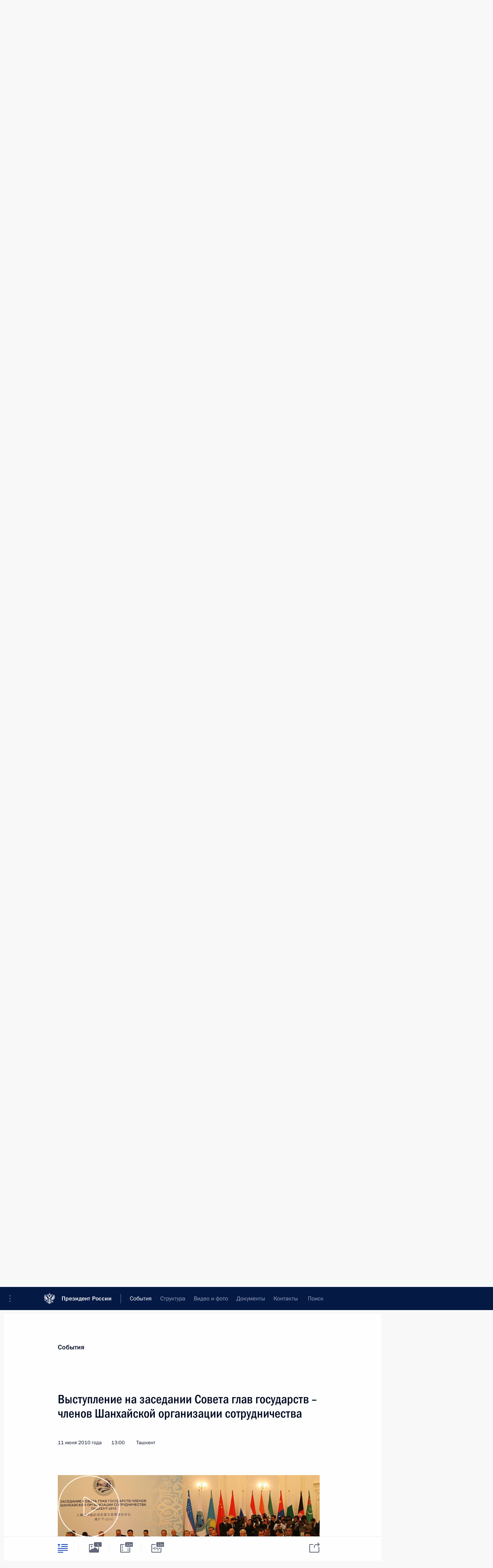

--- FILE ---
content_type: text/html; charset=UTF-8
request_url: http://www.kremlin.ru/events/president/transcripts/8019
body_size: 18475
content:
<!doctype html> <!--[if lt IE 7 ]> <html class="ie6" lang="ru"> <![endif]--> <!--[if IE 7 ]> <html class="ie7" lang="ru"> <![endif]--> <!--[if IE 8 ]> <html class="ie8" lang="ru"> <![endif]--> <!--[if IE 9 ]> <html class="ie9" lang="ru"> <![endif]--> <!--[if gt IE 8]><!--> <html lang="ru" class="no-js" itemscope="itemscope" xmlns="http://www.w3.org/1999/xhtml" itemtype="http://schema.org/ItemPage" prefix="og: http://ogp.me/ns# video: http://ogp.me/ns/video# ya: http://webmaster.yandex.ru/vocabularies/"> <!--<![endif]--> <head> <meta charset="utf-8"/> <title itemprop="name">Выступление на заседании Совета глав государств – членов Шанхайской организации сотрудничества • Президент России</title> <meta name="description" content=""/> <meta name="keywords" content="Выступления и стенограммы ,Деятельность Президента"/> <meta itemprop="inLanguage" content="ru"/> <meta name="msapplication-TileColor" content="#091a42"> <meta name="theme-color" content="#ffffff"> <meta name="theme-color" content="#091A42" />  <meta name="viewport" content="width=device-width,initial-scale=1,minimum-scale=0.7,ya-title=#061a44"/>  <meta name="apple-mobile-web-app-capable" content="yes"/> <meta name="apple-mobile-web-app-title" content="Президент России"/> <meta name="format-detection" content="telephone=yes"/> <meta name="apple-mobile-web-app-status-bar-style" content="default"/>  <meta name="msapplication-TileColor" content="#061a44"/> <meta name="msapplication-TileImage" content="/static/mstile-144x144.png"/> <meta name="msapplication-allowDomainApiCalls" content="true"/> <meta name="msapplication-starturl" content="/"/> <meta name="theme-color" content="#061a44"/> <meta name="application-name" content="Президент России"/>   <meta property="og:site_name" content="Президент России"/>  <meta name="twitter:site" content="@KremlinRussia"/>   <meta property="og:type" content="article"/>  <meta property="og:title" content="Выступление на заседании Совета глав государств – членов Шанхайской организации сотрудничества"/> <meta property="og:description" content=""/> <meta property="og:url" content="http://kremlin.ru/events/president/transcripts/8019"/> <meta property="og:image" content="http://static.kremlin.ru/media/events/photos/medium/8gZANe9QkwfpUHaUXcMfHROphkKeLws0.jpeg"/>    <meta property="ya:ovs:adult" content="false"/>  <meta property="ya:ovs:upload_date" content="2010-06-11"/>      <meta name="twitter:card" content="summary"/>   <meta name="twitter:description" content=""/> <meta name="twitter:title" content="Выступление на заседании Совета глав государств – членов Шанхайской организации сотрудничества"/>    <meta name="twitter:image:src" content="http://static.kremlin.ru/media/events/photos/medium/8gZANe9QkwfpUHaUXcMfHROphkKeLws0.jpeg"/> <meta name="twitter:image:width" content="680"/> <meta name="twitter:image:height" content="420"/>           <link rel="icon" type="image/png" href="/static/favicon-32x32.png" sizes="32x32"/>   <link rel="icon" type="image/png" href="/static/favicon-96x96.png" sizes="96x96"/>   <link rel="icon" type="image/png" href="/static/favicon-16x16.png" sizes="16x16"/>    <link rel="icon" type="image/png" href="/static/android-chrome-192x192.png" sizes="192x192"/> <link rel="manifest" href="/static/ru/manifest.json"/>         <link rel="apple-touch-icon" href="/static/apple-touch-icon-57x57.png" sizes="57x57"/>   <link rel="apple-touch-icon" href="/static/apple-touch-icon-60x60.png" sizes="60x60"/>   <link rel="apple-touch-icon" href="/static/apple-touch-icon-72x72.png" sizes="72x72"/>   <link rel="apple-touch-icon" href="/static/apple-touch-icon-76x76.png" sizes="76x76"/>   <link rel="apple-touch-icon" href="/static/apple-touch-icon-114x114.png" sizes="114x114"/>   <link rel="apple-touch-icon" href="/static/apple-touch-icon-120x120.png" sizes="120x120"/>   <link rel="apple-touch-icon" href="/static/apple-touch-icon-144x144.png" sizes="144x144"/>   <link rel="apple-touch-icon" href="/static/apple-touch-icon-152x152.png" sizes="152x152"/>   <link rel="apple-touch-icon" href="/static/apple-touch-icon-180x180.png" sizes="180x180"/>               <link rel="stylesheet" type="text/css" media="all" href="/static/css/screen.css?ba15e963ac"/> <link rel="stylesheet" href="/static/css/print.css" media="print"/>  <!--[if lt IE 9]> <link rel="stylesheet" href="/static/css/ie8.css"/> <script type="text/javascript" src="/static/js/vendor/html5shiv.js"></script> <script type="text/javascript" src="/static/js/vendor/respond.src.js"></script> <script type="text/javascript" src="/static/js/vendor/Konsole.js"></script> <![endif]--> <!--[if lte IE 9]> <link rel="stylesheet" href="/static/css/ie9.css"/> <script type="text/javascript" src="/static/js/vendor/ierange-m2.js"></script> <![endif]--> <!--[if lte IE 6]> <link rel="stylesheet" href="/static/css/ie6.css"/> <![endif]--> <link rel="alternate" type="text/html" hreflang="en" href="http://en.kremlin.ru/events/president/transcripts/8019"/>   <link rel="author" href="/about"/> <link rel="home" href="/"/> <link rel="search" href="/opensearch.xml" title="Президент России" type="application/opensearchdescription+xml"/> <link rel="image_src" href="http://static.kremlin.ru/media/events/photos/medium/8gZANe9QkwfpUHaUXcMfHROphkKeLws0.jpeg" /><link rel="canonical" href="http://kremlin.ru/events/president/transcripts/8019" /> <script type="text/javascript">
window.config = {staticUrl: '/static/',mediaUrl: 'http://static.kremlin.ru/media/',internalDomains: 'kremlin.ru|uznai-prezidenta.ru|openkremlin.ru|президент.рф|xn--d1abbgf6aiiy.xn--p1ai'};
</script></head> <body class=" is-reading"> <div class="header" itemscope="itemscope" itemtype="http://schema.org/WPHeader" role="banner"> <div class="topline topline__menu"> <a class="topline__toggleaside" accesskey="=" aria-label="Меню портала" role="button" href="#sidebar" title="Меню портала"><i></i></a> <div class="topline__in"> <a href="/" class="topline__head" rel="home" accesskey="1" data-title="Президент России"> <i class="topline__logo"></i>Президент России</a> <div class="topline__togglemore" data-url="/mobile-menu"> <i class="topline__togglemore_button"></i> </div> <div class="topline__more"> <nav aria-label="Основное меню"> <ul class="nav"><li class="nav__item" itemscope="itemscope" itemtype="http://schema.org/SiteNavigationElement"> <a href="/events/president/news" class="nav__link is-active" accesskey="2" itemprop="url"><span itemprop="name">События</span></a> </li><li class="nav__item" itemscope="itemscope" itemtype="http://schema.org/SiteNavigationElement"> <a href="/structure/president" class="nav__link" accesskey="3" itemprop="url"><span itemprop="name">Структура</span></a> </li><li class="nav__item" itemscope="itemscope" itemtype="http://schema.org/SiteNavigationElement"> <a href="/multimedia/video" class="nav__link" accesskey="4" itemprop="url"><span itemprop="name">Видео и фото</span></a> </li><li class="nav__item" itemscope="itemscope" itemtype="http://schema.org/SiteNavigationElement"> <a href="/acts/news" class="nav__link" accesskey="5" itemprop="url"><span itemprop="name">Документы</span></a> </li><li class="nav__item" itemscope="itemscope" itemtype="http://schema.org/SiteNavigationElement"> <a href="/contacts" class="nav__link" accesskey="6" itemprop="url"><span itemprop="name">Контакты</span></a> </li> <li class="nav__item last" itemscope="itemscope" itemtype="http://schema.org/SiteNavigationElement"> <a class="nav__link nav__link_search" href="/search" accesskey="7" itemprop="url" title="Глобальный поиск по сайту"> <span itemprop="name">Поиск</span> </a> </li>  </ul> </nav> </div> </div> </div>  <div class="search"> <ul class="search__filter"> <li class="search__filter__item is-active"> <a class="search_without_filter">Искать на сайте</a> </li>   <li class="search__filter__item bank_docs"><a href="/acts/bank">или по банку документов</a></li>  </ul> <div class="search__in">   <form name="search" class="form search__form simple_search" method="get" action="/search" tabindex="-1" role="search" aria-labelledby="search__form__input__label"> <fieldset>  <legend> <label for="search__form__input" class="search__title_main" id="search__form__input__label">Введите запрос для поиска</label> </legend>  <input type="hidden" name="section" class="search__section_value"/> <input type="hidden" name="since" class="search__since_value"/> <input type="hidden" name="till" class="search__till_value"/> <span class="form__field input_wrapper"> <input type="text" name="query" class="search__form__input" id="search__form__input" lang="ru" accesskey="-"  required="required" size="74" title="Введите запрос для поиска" autocomplete="off" data-autocomplete-words-url="/_autocomplete/words" data-autocomplete-url="/_autocomplete"/> <i class="search_icon"></i> <span class="text_overflow__limiter"></span> </span> <span class="form__field button__wrapper">  <button id="search-simple-search-button" class="submit search__form__button">Найти</button> </span> </fieldset> </form>     <form name="doc_search" class="form search__form docs_search" method="get" tabindex="-1" action="/acts/bank/search"> <fieldset> <legend> Поиск по документам </legend>  <div class="form__field form__field_medium"> <label for="doc_search-title-or-number-input"> Название документа или его номер </label> <input type="text" name="title" id="doc_search-title-or-number-input" class="input_doc"  lang="ru" autocomplete="off"/> </div> <div class="form__field form__field_medium"> <label for="doc_search-text-input">Текст в документе</label> <input type="text" name="query" id="doc_search-text-input"  lang="ru"/> </div> <div class="form__field form__fieldlong"> <label for="doc_search-type-select">Вид документа</label> <div class="select2_wrapper"> <select id="doc_search-type-select" name="type" class="select2 dropdown_select"> <option value="" selected="selected"> Все </option>  <option value="3">Указ</option>  <option value="4">Распоряжение</option>  <option value="5">Федеральный закон</option>  <option value="6">Федеральный конституционный закон</option>  <option value="7">Послание</option>  <option value="8">Закон Российской Федерации о поправке к Конституции Российской Федерации</option>  <option value="1">Кодекс</option>  </select> </div> </div> <div class="form__field form__field_halflonger"> <label id="doc_search-force-label"> Дата вступления в силу...</label>   <div class="search__form__date period">      <a href="#" role="button" aria-describedby="doc_search-force-label" class="dateblock" data-target="#doc_search-force_since-input" data-min="1991-01-01" data-max="2028-10-15" data-value="2026-01-19" data-start-value="1991-01-01" data-end-value="2028-10-15" data-range="true">  </a> <a class="clear_date_filter hidden" href="#clear" role="button" aria-label="Сбросить дату"><i></i></a> </div>  <input type="hidden" name="force_since" id="doc_search-force_since-input" /> <input type="hidden" name="force_till" id="doc_search-force_till-input" />      </div> <div class="form__field form__field_halflonger"> <label>или дата принятия</label>   <div class="search__form__date period">      <a href="#" role="button" aria-describedby="doc_search-date-label" class="dateblock" data-target="#doc_search-date_since-input" data-min="1991-01-01" data-max="2026-01-19" data-value="2026-01-19" data-start-value="1991-01-01" data-end-value="2026-01-19" data-range="true">  </a> <a class="clear_date_filter hidden" href="#clear" role="button" aria-label="Сбросить дату"><i></i></a> </div>  <input type="hidden" name="date_since" id="doc_search-date_since-input" /> <input type="hidden" name="date_till" id="doc_search-date_till-input" />      </div> <div class="form__field form__fieldshort"> <button type="submit" class="submit search__form__button"> Найти документ </button> </div> </fieldset> <div class="pravo_link">Официальный портал правовой информации <a href="http://pravo.gov.ru/" target="_blank">pravo.gov.ru</a> </div> </form>   </div> </div>  <div class="topline_nav_mobile"></div>  </div> <div class="main-wrapper"> <div class="subnav-view" role="complementary" aria-label="Дополнительное меню"></div> <div class="wrapsite"> <div class="content-view" role="main"></div><div class="footer" id="footer" itemscope="itemscope" itemtype="http://schema.org/WPFooter"> <div class="footer__in"> <div role="complementary" aria-label="Карта портала"> <div class="footer__mobile"> <a href="/"> <i class="footer__logo_mob"></i> <div class="mobile_title">Президент России</div> <div class="mobile_caption">Версия официального сайта для мобильных устройств</div> </a> </div> <div class="footer__col col_mob"> <h2 class="footer_title">Разделы сайта Президента<br/>России</h2> <ul class="footer_list nav_mob"><li class="footer_list_item" itemscope="itemscope" itemtype="http://schema.org/SiteNavigationElement"> <a href="/events/president/news"  class="is-active" itemprop="url"> <span itemprop="name">События</span> </a> </li> <li class="footer_list_item" itemscope="itemscope" itemtype="http://schema.org/SiteNavigationElement"> <a href="/structure/president"  itemprop="url"> <span itemprop="name">Структура</span> </a> </li> <li class="footer_list_item" itemscope="itemscope" itemtype="http://schema.org/SiteNavigationElement"> <a href="/multimedia/video"  itemprop="url"> <span itemprop="name">Видео и фото</span> </a> </li> <li class="footer_list_item" itemscope="itemscope" itemtype="http://schema.org/SiteNavigationElement"> <a href="/acts/news"  itemprop="url"> <span itemprop="name">Документы</span> </a> </li> <li class="footer_list_item" itemscope="itemscope" itemtype="http://schema.org/SiteNavigationElement"> <a href="/contacts"  itemprop="url"> <span itemprop="name">Контакты</span> </a> </li>  <li class="footer__search footer_list_item footer__search_open" itemscope="itemscope" itemtype="http://schema.org/SiteNavigationElement"> <a href="/search" itemprop="url"> <i></i> <span itemprop="name">Поиск</span> </a> </li> <li class="footer__search footer_list_item footer__search_hidden" itemscope="itemscope" itemtype="http://schema.org/SiteNavigationElement"> <a href="/search" itemprop="url"> <i></i> <span itemprop="name">Поиск</span> </a> </li> <li class="footer__smi footer_list_item" itemscope="itemscope" itemtype="http://schema.org/SiteNavigationElement"> <a href="/press/announcements" itemprop="url" class="is-special"><i></i><span itemprop="name">Для СМИ</span></a> </li> <li class="footer_list_item" itemscope="itemscope" itemtype="http://schema.org/SiteNavigationElement"> <a href="/subscribe" itemprop="url"><i></i><span itemprop="name">Подписаться</span></a> </li> <li class="footer_list_item hidden_mob" itemscope="itemscope" itemtype="http://schema.org/SiteNavigationElement"> <a href="/catalog/glossary" itemprop="url" rel="glossary"><span itemprop="name">Справочник</span></a> </li> </ul> <ul class="footer_list"> <li class="footer__special" itemscope="itemscope" itemtype="http://schema.org/SiteNavigationElement"> <a href="http://special.kremlin.ru/events/president/news" itemprop="url" class="is-special no-warning"><i></i><span itemprop="name">Версия для людей с ограниченными возможностями</span></a> </li> </ul> <ul class="footer_list nav_mob"> <li itemscope="itemscope" itemtype="http://schema.org/SiteNavigationElement" class="language footer_list_item">   <a href="http://en.kremlin.ru/events/president/transcripts/8019" rel="alternate" hreflang="en" itemprop="url" class=" no-warning"> <span itemprop="name"> English </span> </a> <meta itemprop="inLanguage" content="en"/>   </li> </ul> </div> <div class="footer__col"> <h2 class="footer_title">Информационные ресурсы<br/>Президента России</h2> <ul class="footer_list"> <li class="footer__currentsite footer_list_item" itemscope="itemscope" itemtype="http://schema.org/SiteNavigationElement"> <a href="/" itemprop="url">Президент России<span itemprop="name">Текущий ресурс</span> </a> </li> <li class="footer_list_item"> <a href="http://kremlin.ru/acts/constitution" class="no-warning">Конституция России</a> </li> <li class="footer_list_item"> <a href="http://flag.kremlin.ru/" class="no-warning" rel="external">Государственная символика</a> </li> <li class="footer_list_item"> <a href="https://letters.kremlin.ru/" class="no-warning" rel="external">Обратиться к Президенту</a> </li>  <li class="footer_list_item"> <a href="http://kids.kremlin.ru/" class="no-warning" rel="external"> Президент России —<br/>гражданам школьного возраста </a> </li> <li class="footer_list_item"> <a href="http://tours.kremlin.ru/" class="no-warning" rel="external">Виртуальный тур по<br/>Кремлю</a> </li>  <li class="footer_list_item"> <a href="http://putin.kremlin.ru/" class="no-warning" rel="external">Владимир Путин —<br/>личный сайт</a> </li>  <li class="footer_list_item"> <a href="http://nature.kremlin.ru" class="no-warning" rel="external"> Дикая природа России </a> </li>  </ul> </div> <div class="footer__col"> <h2 class="footer_title">Официальные сетевые ресурсы<br/>Президента России</h2> <ul class="footer_list"> <li class="footer_list_item"> <a href="https://t.me/news_kremlin" rel="me" target="_blank">Telegram-канал</a> </li>  <li class="footer_list_item"> <a href="https://max.ru/news_kremlin" rel="me" target="_blank"> MAX </a> </li> <li class="footer_list_item"> <a href="https://vk.com/kremlin_news" rel="me" target="_blank"> ВКонтакте </a> </li>  <li class="footer_list_item"> <a href="https://rutube.ru/u/kremlin/" rel="me" target="_blank">Rutube</a> </li> <li class="footer_list_item"> <a href="http://www.youtube.ru/user/kremlin" rel="me" target="_blank">YouTube</a> </li> </ul> </div>  <div class="footer__col footer__col_last"> <h2 class="footer_title">Правовая и техническая информация</h2> <ul class="footer_list technical_info"> <li class="footer_list_item" itemscope="itemscope" itemtype="http://schema.org/SiteNavigationElement"> <a href="/about" itemprop="url"> <span itemprop="name">О портале</span> </a> </li> <li class="footer_list_item" itemscope="itemscope" itemtype="http://schema.org/SiteNavigationElement"> <a href="/about/copyrights" itemprop="url"><span itemprop="name">Об использовании информации сайта</span></a> </li> <li class="footer_list_item" itemscope="itemscope" itemtype="http://schema.org/SiteNavigationElement"> <a href="/about/privacy" itemprop="url"><span itemprop="name">О персональных данных пользователей</span></a> </li> <li class="footer_list_item" itemscope="itemscope" itemtype="http://schema.org/SiteNavigationElement"> <a href="/contacts#mailto" itemprop="url"><span itemprop="name">Написать в редакцию</span></a> </li> </ul> </div> </div> <div role="contentinfo"> <div class="footer__license"> <p>Все материалы сайта доступны по лицензии:</p> <p><a href="http://creativecommons.org/licenses/by/4.0/deed.ru" hreflang="ru" class="underline" rel="license" target="_blank">Creative Commons Attribution 4.0 International</a></p> </div> <div class="footer__copy"><span class="flag_white">Администрация </span><span class="flag_blue">Президента России</span><span class="flag_red">2026 год</span> </div> </div> <div class="footer__logo"></div> </div> </div> </div> </div> <div class="gallery__wrap"> <div class="gallery__overlay"></div> <div class="gallery" role="complementary" aria-label="Полноэкранная галерея"></div> </div> <div class="read" role="complementary" aria-label="Материал для чтения" data-href="http://www.kremlin.ru/events/president/transcripts/8019" data-stream-url="/events/president/transcripts/by-date/11.06.2010"> <div class="read__close_wrapper"> <a href="/events/president/transcripts/by-date/11.06.2010" class="read__close" title="Нажмите Esc, чтобы закрыть"><i></i></a> </div> <div class="read__scroll" role="tabpanel"> <article class="read__in hentry h-entry" itemscope="itemscope" itemtype="http://schema.org/NewsArticle" id="event-8019" role="document" aria-describedby="read-lead"> <div class="read__content"> <div class="read__top">  <div class="width_limiter"> <a href="/events/president/news" class="read__categ" rel="category" data-info="Открыть">События</a> <h1 class="entry-title p-name" itemprop="name">Выступление на заседании Совета глав государств – членов Шанхайской организации сотрудничества</h1> <div class="read__lead entry-summary p-summary" itemprop="description" role="heading" id="read-lead">   </div> <div class="read__meta"><time class="read__published" datetime="2010-06-11" itemprop="datePublished">11 июня 2010 года</time>  <div class="read__time">13:00</div>  <div class="read__place p-location"><i></i>Ташкент</div> <meta itemprop="inLanguage" content="ru"/> </div> </div> </div> <div class="entry-content e-content read__internal_content" itemprop="articleBody">         <div class="media__container media__container_video u-video masha-ignore" itemscope="itemscope" itemtype="http://schema.org/VideoObject">       <div class="media__video "  data-embed-url="http://kremlin.ru/misc/8019/videos/436"> <video id="video-436" preload="none" style="max-width:100%; width: 100%;background:rgb(223, 181, 131);background:linear-gradient(270deg, #dfb583 0%, rgba(223,181,131,0) 100%),linear-gradient(90deg, #120f07 0%, rgba(18,15,7,0) 100%),linear-gradient(0deg, #8e4427 0%, rgba(142,68,39,0) 100%),linear-gradient(180deg, #4071ac 0%, rgba(64,113,172,0) 100%);;" poster="http://static.kremlin.ru/media/events/video/image/medium/DQScKCiARAy9wiOcIZkHSFwJWgAClEOQ.jpg" data-at2x="http://static.kremlin.ru/media/events/video/image/medium2x/gqaAJVXD53KJZ76gpM4F0j4FoxThl9nn.jpg" controls="controls" > <source type="video/mp4" src="http://static.kremlin.ru/media/events/video/low/41d304951e5e0742d494.mp4" data-quality="low" data-label="Стандартное качество, 39.1&nbsp;МБ" data-filename="Vystuplenie_na_zasedanii_Soveta_glav_gosudarstv_-.mp4" />  <source type="video/mp4" src="http://static.kremlin.ru/media/events/video/high/41d304951e9751374337.mp4" data-quality="high" data-label="Высокое качество, 109.7&nbsp;МБ" data-filename="Vystuplenie_na_zasedanii_Soveta_glav_gosudarstv_--HD.mp4" />  <source src="http://static.kremlin.ru/media/events/video/wmv/41d304951e9f510df74f.wmv"/> <img    src="http://static.kremlin.ru/media/events/video/image/medium/DQScKCiARAy9wiOcIZkHSFwJWgAClEOQ.jpg" srcset="http://static.kremlin.ru/media/events/video/image/medium2x/gqaAJVXD53KJZ76gpM4F0j4FoxThl9nn.jpg 2x" style="background:rgb(223, 181, 131);background:linear-gradient(270deg, #dfb583 0%, rgba(223,181,131,0) 100%),linear-gradient(90deg, #120f07 0%, rgba(18,15,7,0) 100%),linear-gradient(0deg, #8e4427 0%, rgba(142,68,39,0) 100%),linear-gradient(180deg, #4071ac 0%, rgba(64,113,172,0) 100%);"   title="Выступление на заседании Совета глав государств – членов Шанхайской организации сотрудничества" alt="Выступление на заседании Совета глав государств – членов Шанхайской организации сотрудничества" class="photo thumbnail" itemprop="image"/> </video> <a href="#" class="media__videolink" title="Воспроизвести видео"> <i class="media__videolinkicon"></i> </a> </div>  <meta itemprop="name" content="Выступление на заседании Совета глав государств – членов Шанхайской организации сотрудничества"/> <meta itemprop="description" content="Выступление на заседании Совета глав государств – членов Шанхайской организации сотрудничества"/> <meta itemprop="caption" content="Выступление на заседании Совета глав государств – членов Шанхайской организации сотрудничества"/> <meta itemprop="url" content="http://static.kremlin.ru/media/events/video/high/41d304951e9751374337.mp4"/> <span itemprop="thumbnail" itemscope="itemscope" itemtype="http://schema.org/ImageObject" hidden="hidden" class="hidden"> <meta itemprop="contentUrl" content="http://static.kremlin.ru/media/events/video/image/medium/DQScKCiARAy9wiOcIZkHSFwJWgAClEOQ.jpg"/>  </span> <meta itemprop="duration" content="T12M17S"/> <meta itemprop="datePublished" content="2010-06-11"/> <meta itemprop="uploadDate" content="2010-06-11"/> <meta itemprop="isFamilyFriendly" content="true"/> <meta itemprop="license" content="СС">  <meta itemprop="content_id" content="video-436"/> <meta itemprop="isOfficial" content="true"/> <meta itemprop="status" content="published"/> <meta itemprop="inLanguage" content="ru"/> <meta itemprop="productionCountry" content="RU"/>  </div>   <p><b>Д.Медведев:</b> Уважаемые главы делегаций, коллеги, дамы и господа!</p> <p>Я тоже хотел бы начать со слов благодарности в адрес Ислама Абдуганиевича и всех узбекских партнёров за гостеприимство и за отличные условия нашей работы. Созданная атмосфера, та работа, которая велась в период председательства Узбекистана, и нынешняя работа способствуют сохранению того, что мы называем духом Шанхайской организации сотрудничества и, надеюсь, принесёт свои плоды.</p> <p>Наша организация развивается динамично и поступательно. Разностороннее общение, которое мы ведём, на пользу нашей организации. Очевидно, что возрастает авторитет и роль Шанхайской организации в региональных и мировых делах, чему свидетельством является и расширение этого стола, за которым мы все присутствуем, достигнутые результаты кропотливой работы по претворению в жизнь ранее принятых решений, в том числе по итогам прошлогоднего <a href="/events/president/trips/5144">саммита</a>, который состоялся в нашей стране, в Екатеринбурге. И ещё раз в этом контексте отмечу успешную работу узбекского председательства.</p> <p>В центре внимания <a class="termin_tag read__tag" href="/catalog/glossary/42" hreflang="" rel="glossary">ШОС<span class="read__tooltip tooltip_term hidden masha-ignore"> <span class="tooltip__close"><i></i></span> <span class="tooltip__text"> <span class="tooltip_title tooltip_caption">Краткая справка</span> <span class="tooltip_title tooltip_link" data-href="/catalog/glossary/42">Шанхайская организация сотрудничества (ШОС)</span>  <span class="tooltip_description_dark" data-value="&lt;p&gt;Шанхайская организация сотрудничества (ШОС) — постоянно действующая межправительственная международная организация, о создании которой было объявлено 15 июня 2001 года в Шанхае (КНР). Членами ШОС являются Россия, Индия, Китай, Казахстан, Киргизия, Пакистан, Таджикистан, Узбекистан.&lt;/p&gt;"></span>  </span> </span></a> – в силу тех задач, которые мы с самого начала ставили перед собой, – вопросы обеспечения стабильности и безопасности в каждом из государств – членов Организации и, конечно, в регионе в целом. Именно поэтому мы не могли остаться безучастными к тем событиям, которые произошли в Киргизии. И реакция Шанхайской организации сотрудничества на эти события была оперативной и чёткой.</p> <p>Мы сегодня обсуждали этот вопрос в узком составе. Безусловно, это очень важная тема. Наши страны оказали помощь киргизскому народу без промедлений. Сегодня мы обсудили вопрос о дальнейшей координации содействия Киргизии по линии ШОС. Эту работу будут вести уполномоченные ведомства.</p> <blockquote> <p>Важно обеспечить развитие государственности в Киргизии по легальному сценарию. Поэтому мы полагаем правильным направить миссию Шанхайской организации сотрудничества для наблюдения за предстоящим 27 июня референдумом по новой Конституции.</p> </blockquote> <p>Кроме того, безусловно, важно обеспечить развитие государственности в Киргизии по легальному сценарию. Поэтому мы полагаем правильным направить миссию Шанхайской организации сотрудничества для наблюдения за предстоящим 27 июня референдумом по новой Конституции и в дальнейшем для того, чтобы осуществлялся общий мониторинг тех процессов, которые идут в Кыргызстане.</p> <p>Кыргызстан является одним из основателей ШОС, нашим союзником, нашим близким партнёром, и мы искренне заинтересованы в том, чтобы как можно быстрее был преодолён этот этап внутренних потрясений и решены задачи по формированию современной власти, способной решать насущные проблемы социально-экономического развития государства.</p> <p>Сегодня в мире по праву признают потенциал ШОС в сфере борьбы с тем, что наши китайские коллеги образно называют «тремя силами зла», а именно с терроризмом, экстремизмом и сепаратизмом. В этом плане успешно функционируют механизмы взаимодействия по линии секретарей советов безопасности и руководителей силовых ведомств наших стран, действует региональная антитеррористическая структура ШОС. Мы считаем, что было бы полезно к этой работе подключать и все другие заинтересованные стороны, включая государства – наблюдателей, партнёров по диалогу.</p> <p>В силу серьёзных угроз безопасности нашим государствам отдельно мне бы хотелось выделить вопросы нашей совместной борьбы с наркотрафиком. Речь идёт, конечно, не только о том, что наркотики губят здоровье граждан наших стран и подрывают будущее той или иной нации, это всецело относится и к нашей стране – к Российской Федерации. Но очевидно, что наркоторговля давно превратилась в мощный источник подпитки международного терроризма. И так везде, во всех странах. Поэтому поток опиума и героина представляет собой угрозу не регионального, а глобального масштаба, и меры должны предприниматься в этом смысле глобальные. И делить страны на хорошие и плохие в этом плане не имеет смысла, не имеет значения – нужно просто совместно работать.</p> <blockquote> <p>Для успешной борьбы с терроризмом следует обеспечить скорейшее вступление в силу Конвенции ШОС против терроризма и Соглашения о подготовке кадров для антитеррористических формирований государств – членов ШОС, принять антинаркотическую стратегию государств – членов ШОС на период с 2011 по 2016 годы и программу действий по её реализации.</p> </blockquote> <p>Для успешной борьбы с терроризмом (я считаю, что было бы правильно работать на той базе, которая была уже сформирована в рамках Шанхайской организации) следует обеспечить скорейшее вступление в силу Конвенции ШОС против терроризма и Соглашения о подготовке кадров для антитеррористических формирований государств – членов ШОС, которые были подписаны в прошлом году в Екатеринбурге, принять антинаркотическую стратегию государств – членов ШОС на период с 2011 по 2016 годы и программу действий по её реализации.</p> <p>Неизменной остаётся и наша нацеленность – нацеленность Шанхайской организации на совместную работу с заинтересованными государствами, международными структурами на афганском направлении. Основные приоритеты деятельности на этом направлении были обозначены в итоговых документах Московской специальной конференции, которая была в марте прошлого года в столице нашей страны.</p> <p>Мы стремимся активно помогать дружественному народу Афганистана в строительстве независимого, мирного, нейтрального и процветающего государства. В этом контексте считаем важным использовать площадку нашей организации для укрепления регионального измерения совместных усилий по афганским делам. Признаём, естественно, и необходимость консолидации наших усилий с другими площадками, которые работают по этому направлению, включая и международные конференции высокого уровня по Афганистану. Мы и дальше готовы работать на эту тему, соответственно контакты будут продолжены.</p> <p>Экономическое сотрудничество, безусловно, один из важнейших приоритетов деятельности нашей Организации, особенно в период международного финансового кризиса. Мы понимаем, что без реализации совместных программ невозможно в ряде случаев преодолеть те проблемы, которые накопились и в мировой экономике, и в экономиках наших государств. Поэтому считаем, что реализация пилотных проектов в целом ряде сфер была бы на пользу, а это энергетика, транспорт и высокие технологии.</p> <p>В этом контексте можно было бы выделить инициативу создания Делового совета Шанхайской организации сотрудничества и соответствующих дискуссионных площадок для того, чтобы обсуждать проблемы самых разных отраслей экономики, включая энергодиалог. Но не только энергодиалог, потому что мы должны развивать и новые технологии.</p> <p>В России мы занимаемся модернизацией экономики. Поэтому весьма немаловажно, что мы активно разрабатываем наукоёмкие инновационные проекты в области высокотехнологичных систем связи, других систем. И все инициативы, как мне представляется, в этом плане должны быть поддержаны. Но нужно развивать и транспортную инфраструктуру, включая известные маршруты, которые существуют внутри Шанхайской организации сотрудничества, и развивать международные центры логистики.</p> <p>Также важной является инициатива по созданию специального счёта или так называемого фонда развития для финансирования проектной деятельности ШОС. Соответствующие инициативы мы уже обсуждали, в том числе в контексте того, что предлагает Китайская Народная Республика.</p> <p>Со своей стороны в ближайшее время мы предложим вниманию наших партнёров российский проект концепции этого специального счёта, на что его расходовать, каким образом мог бы управляться этот счёт. И конечно, мы приглашаем к обсуждению этой темы всех участников нашего форума.</p> <p>Положительной оценки заслуживает и работа по развитию гуманитарных связей между народами наших стран. Здесь требуется целый ряд скоординированных усилий по самым разным вопросам, в том числе по подготовке профессиональных специалистов.</p> <p>Именно эту цель призван решать университет ШОС, который в сентябре этого года начнёт работать в пилотном режиме. Это хорошее событие. Университет объединяет целый ряд базовых учебных заведений стран – членов ШОС. И можно также было бы подумать и университету, и присутствующим здесь государствам, как расширить эту сеть за счёт государств – наблюдателей и государств – партнёров по диалогу.</p> <blockquote> <p>В этом году будет принят целый ряд долгожданных документов. Я ещё раз хотел бы отметить роль Узбекистана в их подготовке, включая наш внутренний корпоративный документ о порядке приёма новых членов. Тем самым мы подтверждаем открытый характер нашей Организации.</p> </blockquote> <p>Также важной вехой в развитии практического сотрудничества в рамках ШОС стал запуск механизма совещаний руководителей министерств и ведомств по делам науки и техники. Это правильное решение, оно отвечает тем самым задачам по модернизации наших экономик, которые стоят в повестке дня большинства государств, представленных за этим столом. Думаю, что это может принести пользу.</p> <p>Наконец, самой доброй оценки заслуживает тематика работы молодёжных организаций, усилиями которых создан Молодёжный совет ШОС. Он сейчас, надеюсь, уже набирает силу и вносит более заметный вклад в целях укрепления дружбы и взаимопонимания между нашими странами.</p> <p>Уважаемые коллеги! В наши дни Азиатско-Тихоокеанский регион превратился в один из важнейших центров мировой политики и экономики. Мы и сами это понимаем: активно участвуем в мероприятиях в рамках Азиатско-Тихоокеанского региона. Поэтому здесь очень важен вопрос о формировании равноправной и транспарентной системы безопасности, развития сетевой дипломатии, создания партнёрской системы региональных организаций и форумов. Эту задачу для себя будет решать и Шанхайская организация сотрудничества.</p> <p>Естественно, мы готовы к выстраиванию полноценного и дружеского диалога и со странами-наблюдателями, представленными здесь, и с партнёрами по диалогу, институт которых был учреждён в прошлом году.</p> <p>В этом году будет принят целый ряд долгожданных документов. Я ещё раз хотел бы отметить роль Узбекистана в их подготовке, включая наш внутренний корпоративный документ о порядке приёма новых членов. Тем самым мы подтверждаем открытый характер нашей Организации, создаём предпосылки для того, чтобы раздвинуть рамки Шанхайской организации. Но мы рассчитываем на то, что согласование практических, финансовых, административных аспектов приёма будет проведено в интенсивном режиме на основе принципов консенсуса в интересах всех членов Шанхайской организации сотрудничества.</p> <p>В заключение я хотел бы ещё раз поблагодарить наших узбекских друзей, лично Президента Узбекистана, уважаемого Ислама Абдуганиевича, за работу, которая была проделана в период председательства Узбекистана, за прекрасный, радушный приём, который всем был нам оказан.</p> <p>Инициативу и эстафету принимает Казахстан. Нурсултан Абишевич, с российской стороны мы желаем в этом смысле всяческих успехов Вам, потому что это почётная миссия: десятилетие Шанхайской организации придётся на период Вашего председательства. Мы готовы к самому тесному взаимодействию в интересах всех наших стран и процветания Шанхайской организации сотрудничества.</p> <p>Благодарю вас за внимание.</p> <p> </p> <div class="read__bottommeta hidden-copy"> <div class="width_limiter">   <div class="read__tags masha-ignore">  <div class="read__tagscol"> <h3>География</h3> <ul class="read__taglist"><li><a
                                    href="/catalog/countries/UZ/events" rel="tag"><i></i>Узбекистан</a></li> </ul> </div>   <div class="read__tagscol"> <h3>Темы</h3> <ul class="read__taglist"><li class="p-category"> <a href="/catalog/keywords/82/events" rel="tag"><i></i>Внешняя политика </a> </li> <li class="p-category"> <a href="/catalog/keywords/78/events" rel="tag"><i></i>Национальная безопасность </a> </li> <li class="p-category"> <a href="/catalog/keywords/23/events" rel="tag"><i></i>ШОС </a> </li>  </ul> </div>   </div>                <div class="read__status masha-ignore"> <div class="width_limiter"> <h3>Статус материала</h3> <p>Опубликован в разделе: <a href="/events/president/transcripts">Выступления и стенограммы</a><br/> </p><p> Дата публикации:    <time datetime="2010-06-11">11 июня 2010 года, 13:00</time> </p><p class="print_link_wrap"> Ссылка на материал: <a class="print_link" href="http://kremlin.ru/d/8019">kremlin.ru/d/8019</a> </p>  <p> <a class="text_version_link" href="/events/president/transcripts/copy/8019" rel="nofollow" target="_blank">Текстовая версия</a> </p>  </div> </div>  </div> </div> </div> </div> </article> </div>    <div class="read__tabs False" role="tablist"> <div class="gradient-shadow"></div> <div class="width_limiter">  <a href="/events/president/transcripts/8019" class="tabs_article is-active big with_small_tooltip" title="Текст" aria-label="Текст" role="tab"><i aria-hidden="true"></i> <div class="small_tooltip" aria-hidden="true"><span class="small_tooltip_text">Текст</span></div> </a>  <i class="read__sep"></i> <a href="/events/president/transcripts/8019/photos" class="tabs_photo with_small_tooltip" title="Фото" aria-label="Фото" role="tab"><i aria-hidden="true"><sup class="tabs__count">1</sup></i> <div class="small_tooltip" aria-hidden="true"><span class="small_tooltip_text">Фото</span></div> </a>   <i class="read__sep"></i> <a href="/events/president/transcripts/8019/videos" class="tabs_video tabs_ with_small_tooltip" title="Видео" aria-label="Видео" role="tab"> <i aria-hidden="true"> <sup class="duration_short tabs__count"> <time class="video_count_time" itemprop="duration" datetime="PT12M17S">12м</time></sup> </i> <div class="small_tooltip" aria-hidden="true"><span class="small_tooltip_text">Видео</span></div> </a>   <i class="read__sep"></i> <a href="/events/president/transcripts/8019/audios" class="tabs_audio tabs_ with_small_tooltip" title="Аудио" aria-label="Аудио" role="tab"><i aria-hidden="true"> <sup class="duration_short tabs__count"> <time class="video_count_time" itemprop="duration" datetime="PT12M17S">12м</time></sup> </i> <div class="small_tooltip" aria-hidden="true"><span class="small_tooltip_text">Аудио</span></div> </a>     <div class="right_tabs">  <p class="over_tabs"></p> <div class="tabs_share read__share with_small_tooltip" title="Поделиться" role="tab" tabindex="0" aria-expanded="false" onclick="" aria-label="Поделиться"><i aria-hidden="true"></i> <div class="small_tooltip" aria-hidden="true"><span class="small_tooltip_text">Поделиться</span></div> <div class="share_material">   <div class="width_limiter"> <div class="share_where" id="share-permalink">Прямая ссылка на материал</div> <div class="share_link share_link_p" tabindex="0" role="textbox" aria-labelledby="share-permalink"> <span class="material_link" id="material_link">http://kremlin.ru/events/president/transcripts/8019</span> </div> <div class="share_where">Поделиться</div> <div class="krln-share_list"> <ul class="share_sites">             <li> <a target="_blank" class="share_to_site no-warning" href="https://www.vk.com/share.php?url=http%3A//www.kremlin.ru/events/president/transcripts/8019&amp;title=%D0%92%D1%8B%D1%81%D1%82%D1%83%D0%BF%D0%BB%D0%B5%D0%BD%D0%B8%D0%B5%20%D0%BD%D0%B0%C2%A0%D0%B7%D0%B0%D1%81%D0%B5%D0%B4%D0%B0%D0%BD%D0%B8%D0%B8%20%D0%A1%D0%BE%D0%B2%D0%B5%D1%82%D0%B0%20%D0%B3%D0%BB%D0%B0%D0%B2%20%D0%B3%D0%BE%D1%81%D1%83%D0%B4%D0%B0%D1%80%D1%81%D1%82%D0%B2%C2%A0%E2%80%93%20%D1%87%D0%BB%D0%B5%D0%BD%D0%BE%D0%B2%20%D0%A8%D0%B0%D0%BD%D1%85%D0%B0%D0%B9%D1%81%D0%BA%D0%BE%D0%B9%20%D0%BE%D1%80%D0%B3%D0%B0%D0%BD%D0%B8%D0%B7%D0%B0%D1%86%D0%B8%D0%B8%20%D1%81%D0%BE%D1%82%D1%80%D1%83%D0%B4%D0%BD%D0%B8%D1%87%D0%B5%D1%81%D1%82%D0%B2%D0%B0&amp;description=&amp;image=http%3A//static.kremlin.ru/media/events/photos/medium/8gZANe9QkwfpUHaUXcMfHROphkKeLws0.jpeg" data-service="vkontakte" rel="nofollow"> ВКонтакте </a> </li> <li> <a target="_blank" class="share_to_site no-warning" href="https://t.me/share/url?url=http%3A//www.kremlin.ru/events/president/transcripts/8019&amp;text=%D0%92%D1%8B%D1%81%D1%82%D1%83%D0%BF%D0%BB%D0%B5%D0%BD%D0%B8%D0%B5%20%D0%BD%D0%B0%C2%A0%D0%B7%D0%B0%D1%81%D0%B5%D0%B4%D0%B0%D0%BD%D0%B8%D0%B8%20%D0%A1%D0%BE%D0%B2%D0%B5%D1%82%D0%B0%20%D0%B3%D0%BB%D0%B0%D0%B2%20%D0%B3%D0%BE%D1%81%D1%83%D0%B4%D0%B0%D1%80%D1%81%D1%82%D0%B2%C2%A0%E2%80%93%20%D1%87%D0%BB%D0%B5%D0%BD%D0%BE%D0%B2%20%D0%A8%D0%B0%D0%BD%D1%85%D0%B0%D0%B9%D1%81%D0%BA%D0%BE%D0%B9%20%D0%BE%D1%80%D0%B3%D0%B0%D0%BD%D0%B8%D0%B7%D0%B0%D1%86%D0%B8%D0%B8%20%D1%81%D0%BE%D1%82%D1%80%D1%83%D0%B4%D0%BD%D0%B8%D1%87%D0%B5%D1%81%D1%82%D0%B2%D0%B0" data-service="vkontakte" rel="nofollow"> Telegram </a> </li> <li> <a target="_blank" class="share_to_site no-warning" href="https://connect.ok.ru/offer?url=http%3A//www.kremlin.ru/events/president/transcripts/8019&amp;title=%D0%92%D1%8B%D1%81%D1%82%D1%83%D0%BF%D0%BB%D0%B5%D0%BD%D0%B8%D0%B5%20%D0%BD%D0%B0%C2%A0%D0%B7%D0%B0%D1%81%D0%B5%D0%B4%D0%B0%D0%BD%D0%B8%D0%B8%20%D0%A1%D0%BE%D0%B2%D0%B5%D1%82%D0%B0%20%D0%B3%D0%BB%D0%B0%D0%B2%20%D0%B3%D0%BE%D1%81%D1%83%D0%B4%D0%B0%D1%80%D1%81%D1%82%D0%B2%C2%A0%E2%80%93%20%D1%87%D0%BB%D0%B5%D0%BD%D0%BE%D0%B2%20%D0%A8%D0%B0%D0%BD%D1%85%D0%B0%D0%B9%D1%81%D0%BA%D0%BE%D0%B9%20%D0%BE%D1%80%D0%B3%D0%B0%D0%BD%D0%B8%D0%B7%D0%B0%D1%86%D0%B8%D0%B8%20%D1%81%D0%BE%D1%82%D1%80%D1%83%D0%B4%D0%BD%D0%B8%D1%87%D0%B5%D1%81%D1%82%D0%B2%D0%B0" data-service="vkontakte" rel="nofollow"> Одноклассники </a> </li> <!-- <li><a target="_blank" class="share_to_site no-warning" href="https://www.twitter.com/share?url=http%3A//www.kremlin.ru/events/president/transcripts/8019&amp;counturl=http%3A//www.kremlin.ru/events/president/transcripts/8019&amp;text=%D0%92%D1%8B%D1%81%D1%82%D1%83%D0%BF%D0%BB%D0%B5%D0%BD%D0%B8%D0%B5%20%D0%BD%D0%B0%C2%A0%D0%B7%D0%B0%D1%81%D0%B5%D0%B4%D0%B0%D0%BD%D0%B8%D0%B8%20%D0%A1%D0%BE%D0%B2%D0%B5%D1%82%D0%B0%20%D0%B3%D0%BB%D0%B0%D0%B2%20%D0%B3%D0%BE%D1%81%D1%83%D0%B4%D0%B0%D1%80%D1%81%D1%82%D0%B2%C2%A0%E2%80%93%20%D1%87%D0%BB%D0%B5%D0%BD%D0%BE%D0%B2%20%D0%A8%D0%B0%D0%BD%D1%85%D0%B0%D0%B9%D1%81%D0%BA%D0%BE%D0%B9%20...&amp;via=KremlinRussia&amp;lang=ru" data-service="twitter" rel="nofollow">Твиттер</a></li> --> </ul> <ul class="share_sites"> <li> <button  class="no-warning copy_url_button" data-url='http://www.kremlin.ru/events/president/transcripts/8019'> Скопировать ссылку </button> </li> <li><a href="#share-mail" class="share_send_email">Переслать на почту</a></li> </ul> <ul class="share_sites"> <li class="share_print"> <a href="/events/president/transcripts/8019/print" class="share_print_label share_print_link no-warning"> <i class="share_print_icon"></i>Распечатать</a> </li> </ul> </div> </div>  <div class="share_mail" id="share-mail"> <div class="width_limiter"> <form method="POST" action="/events/president/transcripts/8019/email" class="emailform form"> <div class="share_where">Переслать материал на почту</div> <label class="share_where_small">Просмотр отправляемого сообщения</label> <div class="share_message"> <p class="message_info">Официальный сайт президента России:</p> <p class="message_info">Выступление на заседании Совета глав государств – членов Шанхайской организации сотрудничества</p> <p class="message_link">http://kremlin.ru/events/president/transcripts/8019</p> </div> <div class="form__email"> <label for="email" class="share_where_small">Электронная почта адресата</label> <input type="email" name="mailto" required="required" id="email" autocomplete="on" title="Адрес электронной почты обязателен для заполнения"/> </div> <div class="emailform__act"> <button type="submit" class="submit">Отправить</button> </div> </form> </div> </div>  </div> </div> </div>  </div> </div>   <div class="read__updated">Последнее обновление материала <time datetime="2015-03-20">20 марта 2015 года, 17:56</time> </div> </div> <div class="wrapsite__outside hidden-print"><div class="wrapsite__overlay"></div></div><div class="sidebar" tabindex="-1" itemscope="itemscope" itemtype="http://schema.org/WPSideBar"> <div class="sidebar__content">    <div class="sidebar_lang">  <div class="sidebar_title_wrapper is-visible"> <h2 class="sidebar_title">Официальные сетевые ресурсы</h2> <h3 class="sidebar_title sidebar_title_caption">Президента России</h3> </div> <div class="sidebar_title_wrapper hidden"> <h2 class="sidebar_title">Official Internet Resources</h2> <h3 class="sidebar_title sidebar_title_caption">of the President of Russia</h3> </div> <span class="sidebar_lang_item sidebar_lang_first"> <a tabindex="-1" rel="alternate" hreflang="ru" itemprop="url" > <span>Русский</span> </a> </span><span class="sidebar_lang_item"> <a tabindex="0" href="http://en.kremlin.ru/events/president/transcripts/8019" rel="alternate" hreflang="en" itemprop="url" class="is-active"> <span>English</span> </a> </span> <meta itemprop="inLanguage" content="en"/>   </div> <ul class="sidebar_list">  <li itemscope="itemscope" itemtype="http://schema.org/SiteNavigationElement"> <a href="/press/announcements" class="sidebar__special" itemprop="url" tabindex="0"><span itemprop="name">Для СМИ</span></a> </li> <li itemscope="itemscope" itemtype="http://schema.org/SiteNavigationElement"> <a href="http://special.kremlin.ru/events/president/news" class="sidebar__special no-warning" itemprop="url" tabindex="0"><span itemprop="name">Специальная версия для людей с ограниченными возможностями</span></a> </li>  <li itemscope="itemscope" itemtype="http://schema.org/SiteNavigationElement"> <a href="https://t.me/news_kremlin" class="sidebar__special" itemprop="url" tabindex="0" rel="me" target="_blank" ><span itemprop="name">Telegram-канал</span></a> </li>  <li itemscope="itemscope" itemtype="http://schema.org/SiteNavigationElement"> <a href="https://max.ru/news_kremlin" class="sidebar__special" itemprop="url" tabindex="0" rel="me" target="_blank" ><span itemprop="name"> MAX </span></a> </li> <li itemscope="itemscope" itemtype="http://schema.org/SiteNavigationElement"> <a href="https://vk.com/kremlin_news" class="sidebar__special" itemprop="url" tabindex="0" rel="me" target="_blank" ><span itemprop="name"> ВКонтакте </span></a> </li>  <li itemscope="itemscope" itemtype="http://schema.org/SiteNavigationElement"> <a href="https://rutube.ru/u/kremlin/" class="sidebar__special" itemprop="url" tabindex="0" rel="me" target="_blank" ><span itemprop="name">Rutube</span></a> </li> <li itemscope="itemscope" itemtype="http://schema.org/SiteNavigationElement"> <a href="http://www.youtube.ru/user/kremlin" class="sidebar__special" itemprop="url" tabindex="0" rel="me" target="_blank" ><span itemprop="name">YouTube</span></a> </li> </ul> <ul class="sidebar_list sidebar_list_other"> <li itemscope="itemscope" itemtype="http://schema.org/SiteNavigationElement">  <a href="/" class="no-warning" itemprop="url" tabindex="0">  <span itemprop="name">Сайт Президента России</span> </a> </li>  <li itemscope="itemscope" itemtype="http://schema.org/SiteNavigationElement">  <a href="/acts/constitution" class="no-warning" itemprop="url" tabindex="0">  <span itemprop="name">Конституция России </span> </a> </li>  <li itemscope="itemscope" itemtype="http://schema.org/SiteNavigationElement">  <a href="http://flag.kremlin.ru/" class="no-warning" itemprop="url" tabindex="0" rel="external">  <span itemprop="name">Государственная символика</span></a> </li> <li itemscope="itemscope" itemtype="http://schema.org/SiteNavigationElement"> <a href="https://letters.kremlin.ru/" class="no-warning" itemprop="url" tabindex="0" rel="external"><span itemprop="name">Обратиться к Президенту</span></a> </li>  <li itemscope="itemscope" itemtype="http://schema.org/SiteNavigationElement"> <a href="http://kids.kremlin.ru/" class="no-warning" itemprop="url" tabindex="0" rel="external"><span itemprop="name"> Президент России — гражданам<br/>школьного возраста </span></a> </li> <li itemscope="itemscope" itemtype="http://schema.org/SiteNavigationElement"> <a href="http://tours.kremlin.ru/" class="no-warning" itemprop="url" tabindex="0" rel="external"><span itemprop="name"> Виртуальный тур по Кремлю </span></a> </li>  <li itemscope="itemscope" itemtype="http://schema.org/SiteNavigationElement">  <a href="http://putin.kremlin.ru/" class="no-warning" itemprop="url" tabindex="0" rel="external">  <span itemprop="name">Владимир Путин — личный сайт</span> </a> </li> <li itemscope="itemscope" itemtype="http://schema.org/SiteNavigationElement"> <a href="http://20.kremlin.ru/" class="no-warning" itemprop="url" tabindex="0" rel="external"><span itemprop="name">Путин. 20 лет</span></a> </li>  <li itemscope="itemscope" itemtype="http://schema.org/SiteNavigationElement"> <a href="http://nature.kremlin.ru/" class="no-warning last-in-focus" itemprop="url" tabindex="0" rel="external"><span itemprop="name"> Дикая природа России </span></a> </li>  </ul> </div> <p class="sidebar__signature">Администрация Президента России<br/>2026 год</p> </div><script type="text/javascript" src="/static/js/app.js?39d4bd2fd8"></script></body> </html>